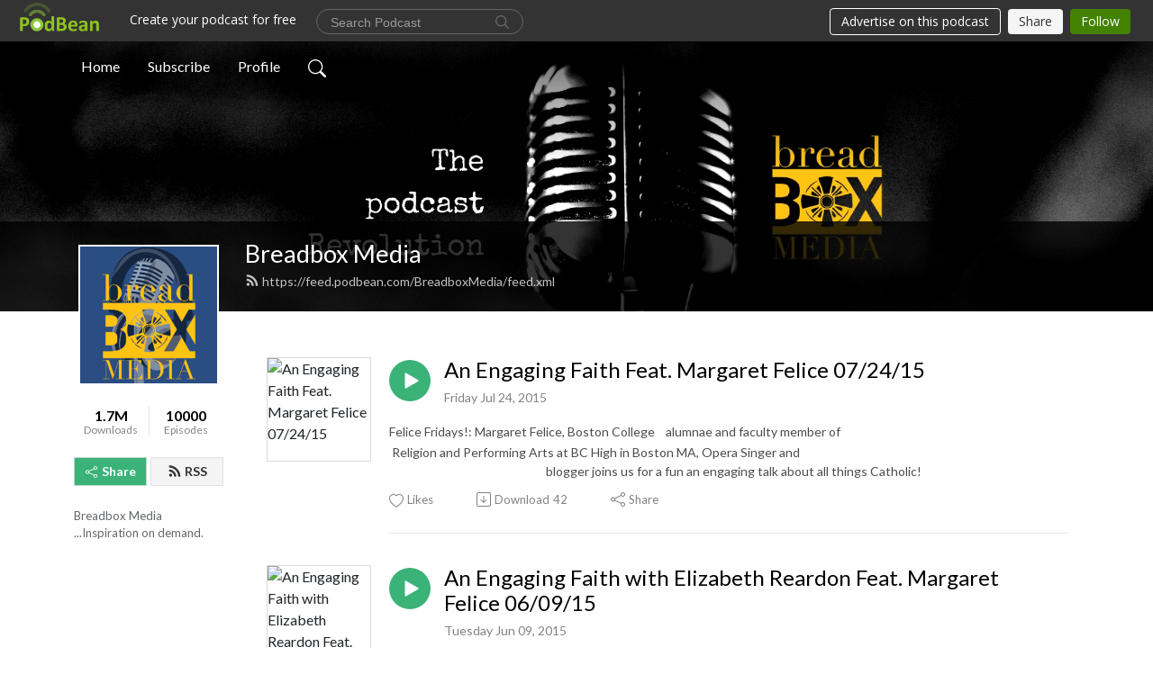

--- FILE ---
content_type: text/html; charset=UTF-8
request_url: https://breadboxmedia.podbean.com/?s=Felice
body_size: 8843
content:
<!DOCTYPE html>
<html  data-head-attrs=""  lang="en">
<head>
  <meta charset="UTF-8">
  <meta name="viewport" content="width=device-width, initial-scale=1.0">
  <meta name="mobile-web-app-capable" content="yes">
  <meta name="apple-mobile-web-app-status-bar-style" content="black">
  <meta name="theme-color" content="#ffffff">
  <link rel="stylesheet" href="https://cdnjs.cloudflare.com/ajax/libs/twitter-bootstrap/5.0.1/css/bootstrap.min.css" integrity="sha512-Ez0cGzNzHR1tYAv56860NLspgUGuQw16GiOOp/I2LuTmpSK9xDXlgJz3XN4cnpXWDmkNBKXR/VDMTCnAaEooxA==" crossorigin="anonymous" referrerpolicy="no-referrer" />
  <link rel="preconnect" href="https://fonts.googleapis.com">
  <link rel="preconnect" href="https://fonts.gstatic.com" crossorigin>
  <script type="module" crossorigin src="https://pbcdn1.podbean.com/fs1/user-site-dist/assets/index.1ad62341.js"></script>
    <link rel="modulepreload" href="https://pbcdn1.podbean.com/fs1/user-site-dist/assets/vendor.7a484e8a.js">
    <link rel="stylesheet" href="https://pbcdn1.podbean.com/fs1/user-site-dist/assets/index.d710f70e.css">
  <link rel="manifest" href="/user-site/manifest.webmanifest" crossorigin="use-credentials"><title>Search : Felice | Breadbox Media</title><link rel="icon" href="https://www.podbean.com/favicon.ico"><link rel="apple-touch-icon" href="https://www.podbean.com/favicon.ico"><meta name="description" content="Breadbox Media ...Inspiration on demand."><meta property="og:title" content="Search : Felice | Breadbox Media"><meta property="og:url" content="https://BreadboxMedia.podbean.com/?s=Felice"><meta property="og:image" content="https://d2bwo9zemjwxh5.cloudfront.net/image-logo/734420/bbm-facebook_1200x628.jpg?s=d699721048e819c76f37010fbe0e573e&amp;e=png"><meta property="og:description" content="Breadbox Media ...Inspiration on demand."><meta property="og:type" content="article"><meta name="twitter:card" content="summary"><meta name="twitter:site" content="@podbeancom"><meta name="twitter:url" content="https://BreadboxMedia.podbean.com/?s=Felice"><meta name="twitter:title" content="Search : Felice | Breadbox Media"><meta name="twitter:description" content="Breadbox Media ...Inspiration on demand."><meta name="twitter:image" content="https://d2bwo9zemjwxh5.cloudfront.net/image-logo/734420/bbm-facebook_1200x628.jpg?s=d699721048e819c76f37010fbe0e573e&amp;e=png"><meta http-equiv="Content-Type" content="text/html; charset=UTF-8"><meta http-equiv="Content-Language" content="en-us"><meta name="generator" content="Podbean 3.2"><meta name="viewport" content="width=device-width, user-scalable=no, initial-scale=1.0, minimum-scale=1.0, maximum-scale=1.0"><meta name="author" content="PodBean Development"><meta name="Copyright" content="PodBean"><meta name="HandheldFriendly" content="True"><meta name="MobileOptimized" content="MobileOptimized"><meta name="robots" content="all"><meta name="twitter:app:id:googleplay" content="com.podbean.app.podcast"><meta name="twitter:app:id:ipad" content="973361050"><meta name="twitter:app:id:iphone" content="973361050"><meta name="twitter:app:name:googleplay" content="Podbean"><meta name="twitter:app:name:ipad" content="Podbean"><meta name="twitter:app:name:iphone" content="Podbean"><meta property="" acirc;og:type="" acirc;_content="" acirc;podcast="" acirc;=""><script type="text/javascript" src="https://www.googletagmanager.com/gtag/js?id=UA-46022768-11" async></script><script type="text/javascript">
  window.dataLayer = window.dataLayer || [];
  function gtag(){dataLayer.push(arguments);}
  gtag('js', new Date());

  gtag('config', 'UA-46022768-11');
</script><script type="application/ld+json">[{"@context":"https://schema.org/","@type":"PodcastSeries","image":"https://pbcdn1.podbean.com/imglogo/image-logo/734420/bbm-facebook.png","url":"https://BreadboxMedia.podbean.com","name":"Breadbox Media","description":"Breadbox Media ...Inspiration on demand.","webFeed":"https://feed.podbean.com/BreadboxMedia/feed.xml"},{"@context":"https://schema.org/","@type":"PodcastEpisode","url":"/e/an-engaging-faith-feat-margaret-felice-072415/","name":"An Engaging Faith Feat. Margaret Felice 07/24/15","datePublished":"2015-07-24","description":"Felice Fridays!: Margaret Felice, Boston College    alumnae and faculty member of Religion and Performing Arts at BC High in Boston MA, Opera Singer and blogger joins us for a fun an engaging talk about all things Catholic!","associatedMedia":{"@type":"MediaObject","contentUrl":"https://mcdn.podbean.com/mf/web/9aiub7/ElizabethReardon072415.mp3"},"partOfSeries":{"@type":"PodcastSeries","name":"Breadbox Media","url":"https://BreadboxMedia.podbean.com"}},{"@context":"https://schema.org/","@type":"PodcastEpisode","url":"/e/an-engaging-faith-with-elizabeth-reardon-feat-margaret-felice-060915/","name":"An Engaging Faith with Elizabeth Reardon Feat. Margaret Felice 06/09/15","datePublished":"2015-06-09","description":"Tuesday: Margaret Felice, Boston College alumnae and faculty member of Religion and Performing Arts at BC High in Boston MA, Opera Singer and blogger.  ","associatedMedia":{"@type":"MediaObject","contentUrl":"https://mcdn.podbean.com/mf/web/aykwtb/ElizabethReardon060915.mp3"},"partOfSeries":{"@type":"PodcastSeries","name":"Breadbox Media","url":"https://BreadboxMedia.podbean.com"}}]</script><link type="application/rss+xml" rel="alternate" href="https://feed.podbean.com/BreadboxMedia/feed.xml" title="Breadbox Media"><link rel="canonical" href="https://BreadboxMedia.podbean.com/?s=Felice"><meta name="head:count" content="35"><link rel="modulepreload" crossorigin href="https://pbcdn1.podbean.com/fs1/user-site-dist/assets/list.610b6531.js"><link rel="stylesheet" href="https://pbcdn1.podbean.com/fs1/user-site-dist/assets/list.8ea2873e.css"><link rel="modulepreload" crossorigin href="https://pbcdn1.podbean.com/fs1/user-site-dist/assets/HomeHeader.500f78d5.js"><link rel="stylesheet" href="https://pbcdn1.podbean.com/fs1/user-site-dist/assets/HomeHeader.f51f4f51.css"><link rel="modulepreload" crossorigin href="https://pbcdn1.podbean.com/fs1/user-site-dist/assets/HeadEpisode.60975439.js"><link rel="stylesheet" href="https://pbcdn1.podbean.com/fs1/user-site-dist/assets/HeadEpisode.72529506.css">
</head>
<body  data-head-attrs="" >
  <div id="app" data-server-rendered="true"><div class="main-page main-style-light" style="--font:Lato,Helvetica,Arial,Verdana,sans-serif;--secondaryFont:Lato,Helvetica,Arial,Verdana,sans-serif;--playerColor:#3ab278;--playerColorRGB:58,178,120;--homeHeaderTextColor:#ffffff;"><!----><div class="cc-theme  theme-frontrow3 d-flex flex-column h-100 navigation-transparent list-page list-page-search"><!--[--><div class="cc-navigation1 navigation" style="--navigationFontColor:#FFFFFF;--navigationBackgroundColor:#000000;"><nav class="navbar navbar-expand-lg"><div class="container justify-content-center"><div style="" class="nav-item search-icon list-unstyled"><button class="btn bg-transparent d-black d-lg-none border-0 nav-link text-dark px-2" type="button" title="Search"><svg xmlns="http://www.w3.org/2000/svg" width="20" height="20" fill="currentColor" class="bi bi-search" viewbox="0 0 16 16"><path d="M11.742 10.344a6.5 6.5 0 1 0-1.397 1.398h-.001c.03.04.062.078.098.115l3.85 3.85a1 1 0 0 0 1.415-1.414l-3.85-3.85a1.007 1.007 0 0 0-.115-.1zM12 6.5a5.5 5.5 0 1 1-11 0 5.5 5.5 0 0 1 11 0z"></path></svg></button></div><div class="h-search" style="display:none;"><input class="form-control shadow-sm rounded-pill border-0" title="Search" value="" type="text" placeholder="Search"><button type="button" class="btn bg-transparent border-0">Cancel</button></div><button class="navbar-toggler px-2" type="button" title="Navbar toggle" data-bs-toggle="collapse" data-bs-target="#navbarNav" aria-controls="navbarNav" aria-expanded="false" aria-label="Toggle navigation"><svg xmlns="http://www.w3.org/2000/svg" width="28" height="28" fill="currentColor" class="bi bi-list" viewbox="0 0 16 16"><path fill-rule="evenodd" d="M2.5 12a.5.5 0 0 1 .5-.5h10a.5.5 0 0 1 0 1H3a.5.5 0 0 1-.5-.5zm0-4a.5.5 0 0 1 .5-.5h10a.5.5 0 0 1 0 1H3a.5.5 0 0 1-.5-.5zm0-4a.5.5 0 0 1 .5-.5h10a.5.5 0 0 1 0 1H3a.5.5 0 0 1-.5-.5z"></path></svg></button><div class="collapse navbar-collapse" id="navbarNav"><ul class="navbar-nav" style=""><!--[--><li class="nav-item"><!--[--><a aria-current="page" href="/" class="active router-link-exact-active nav-link"><!--[-->Home<!--]--></a><!--]--></li><li class="nav-item"><!--[--><a target="_blank" rel="noopener noreferrer" class="nav-link" active-class="active" href="https://www.podbean.com/site/podcatcher/index/blog/Dgn5RtlOukR"><!--[-->Subscribe<!--]--></a><!--]--></li><li class="nav-item"><!--[--><a target="_blank" rel="noopener noreferrer" class="nav-link" active-class="active" href="https://www.podbean.com/user-DgARWUlOukR"><!--[-->Profile<!--]--></a><!--]--></li><!--]--><!--[--><li style="" class="nav-item search-icon"><button class="btn bg-transparent border-0 nav-link" type="button" title="Search"><svg xmlns="http://www.w3.org/2000/svg" width="20" height="20" fill="currentColor" class="bi bi-search" viewbox="0 0 16 16"><path d="M11.742 10.344a6.5 6.5 0 1 0-1.397 1.398h-.001c.03.04.062.078.098.115l3.85 3.85a1 1 0 0 0 1.415-1.414l-3.85-3.85a1.007 1.007 0 0 0-.115-.1zM12 6.5a5.5 5.5 0 1 1-11 0 5.5 5.5 0 0 1 11 0z"></path></svg></button></li><!--]--></ul></div></div></nav></div><!----><!--]--><div class="common-content flex-shrink-0 home-page"><!--[--><!----><div class="cc-top-content home-header-bg"><div class="cover-panel"><div class="img"><img src="https://BreadboxMedia.podbean.com/mf/web/be7u68/The_Podcast_Revolution_banner.png" alt="Breadbox Media"></div></div><div class="navbar-bg-mask"></div><div class="podcast-title-bg"><div class="container"><div class="row"><div class="col-12 col-lg-3 col-xl-2 d-none d-lg-block"> </div><div class="col-12 col-lg-9 col-xl-10"><div class="podcast-feed"><h1 class="text-break mb-md-1"><a aria-current="page" href="/" class="router-link-active router-link-exact-active"><!--[-->Breadbox Media<!--]--></a></h1><p class="feed-link mb-2"><a class="text-decoration-none" href="https://feed.podbean.com/BreadboxMedia/feed.xml"><svg t="1625731275538" class="icon icon-rss" fill="currentColor" viewbox="0 0 1024 1024" version="1.1" xmlns="http://www.w3.org/2000/svg" p-id="11610" width="16" height="16"><path d="M329.143 768q0 45.714-32 77.714t-77.714 32-77.715-32-32-77.714 32-77.714 77.715-32 77.714 32 32 77.714z m292.571 70.286q1.143 16-9.714 27.428-10.286 12-26.857 12H508q-14.286 0-24.571-9.428T472 844.57q-12.571-130.857-105.429-223.714T142.857 515.43q-14.286-1.143-23.714-11.429t-9.429-24.571v-77.143q0-16.572 12-26.857 9.715-9.715 24.572-9.715h2.857q91.428 7.429 174.857 46T472 515.43q65.143 64.571 103.714 148t46 174.857z m292.572 1.143q1.143 15.428-10.286 26.857-10.286 11.428-26.286 11.428H796q-14.857 0-25.429-10T759.43 843.43Q752.57 720.57 701.714 610T569.43 418t-192-132.286T144 227.43q-14.286-0.572-24.286-11.143t-10-24.857v-81.715q0-16 11.429-26.285 10.286-10.286 25.143-10.286H148q149.714 7.428 286.571 68.571t243.143 168q106.857 106.286 168 243.143t68.572 286.572z" p-id="11611"></path></svg> https://feed.podbean.com/BreadboxMedia/feed.xml</a></p></div></div></div></div></div></div><!--]--><div class="container list-content"><div class="row"><div class="col-12 col-lg-3 col-xl-2"><div class="left-side-panel"><div class="side-panel-content"><div class="text-center"><img class="podcast-logo" src="https://pbcdn1.podbean.com/imglogo/image-logo/734420/bbm-facebook.png" alt="Breadbox Media"></div><div class="download-episodes d-flex justify-content-around pt-4"><div class="download-data text-center"><p title="1711392" class="number fw-bold mb-0">1.7M</p><p class="data-title fs-12 mb-0">Downloads</p></div><div class="line"></div><div class="episode-data text-center"><p title="10000" class="number fw-bold mb-0">10000</p><p class="data-title fs-12 mb-0">Episodes</p></div></div><div class="row gx-1 share-rss justify-content-between pt-4"><div class="col"><a class="btn btn-share fs-14 fw-bolder text-white" href="javascript:void(0);"><svg xmlns="http://www.w3.org/2000/svg" width="16" height="16" fill="currentColor" class="bi bi-share" viewbox="0 0 16 16"><path d="M13.5 1a1.5 1.5 0 1 0 0 3 1.5 1.5 0 0 0 0-3zM11 2.5a2.5 2.5 0 1 1 .603 1.628l-6.718 3.12a2.499 2.499 0 0 1 0 1.504l6.718 3.12a2.5 2.5 0 1 1-.488.876l-6.718-3.12a2.5 2.5 0 1 1 0-3.256l6.718-3.12A2.5 2.5 0 0 1 11 2.5zm-8.5 4a1.5 1.5 0 1 0 0 3 1.5 1.5 0 0 0 0-3zm11 5.5a1.5 1.5 0 1 0 0 3 1.5 1.5 0 0 0 0-3z"></path></svg> Share</a></div><div class="col"><a class="btn btn-rss fs-14 fw-bolder" href="https://www.podbean.com/site/podcatcher/index/blog/Dgn5RtlOukR"><svg t="1625731275538" class="icon icon-rss" fill="currentColor" viewbox="0 0 1024 1024" version="1.1" xmlns="http://www.w3.org/2000/svg" p-id="11610" width="16" height="16"><path d="M329.143 768q0 45.714-32 77.714t-77.714 32-77.715-32-32-77.714 32-77.714 77.715-32 77.714 32 32 77.714z m292.571 70.286q1.143 16-9.714 27.428-10.286 12-26.857 12H508q-14.286 0-24.571-9.428T472 844.57q-12.571-130.857-105.429-223.714T142.857 515.43q-14.286-1.143-23.714-11.429t-9.429-24.571v-77.143q0-16.572 12-26.857 9.715-9.715 24.572-9.715h2.857q91.428 7.429 174.857 46T472 515.43q65.143 64.571 103.714 148t46 174.857z m292.572 1.143q1.143 15.428-10.286 26.857-10.286 11.428-26.286 11.428H796q-14.857 0-25.429-10T759.43 843.43Q752.57 720.57 701.714 610T569.43 418t-192-132.286T144 227.43q-14.286-0.572-24.286-11.143t-10-24.857v-81.715q0-16 11.429-26.285 10.286-10.286 25.143-10.286H148q149.714 7.428 286.571 68.571t243.143 168q106.857 106.286 168 243.143t68.572 286.572z" p-id="11611"></path></svg> RSS</a></div></div><p class="podcast-description fs-13 pt-4 pb-lg-5" style="">Breadbox Media ...Inspiration on demand.</p></div></div></div><div class="col-12 col-lg-9 col-xl-10"><!----><!--[--><!----><div><div class="container list-container"><!--[--><h2 class="text-center cc-episode-title">Episodes</h2><!--]--><div class="episode-list-type-list row row-cols-1 row-cols-md-4 pt-4 g-4 mt-0 episode-content cc-episode-list"><!--[--><div class="col6 mt-0 card bg-transparent border-0 d-md-flex list"><div class="episode-logo position-relative" href="javascript:void(0)"><div class="e-logo"><img class="object-fit-cover" width="300" height="300" alt="An Engaging Faith Feat. Margaret Felice 07/24/15" src="https://RealJoy.podbean.com/mf/web/52q4cr/AnEngagingFaith.png" loading="lazy"></div><p class="e-l-date"><!----><span class="episode-date">Friday Jul 24, 2015</span></p><div class="hover-bg"></div><div class="play-bg position-absolute d-flex align-items-center justify-content-center"><button type="button" class="btn btn-link play-button" title="Play An Engaging Faith Feat. Margaret Felice 07/24/15"><span class="play-button-bg"><svg t="1622017593702" class="icon icon-play" fill="currentColor" viewbox="0 0 1024 1024" version="1.1" xmlns="http://www.w3.org/2000/svg" p-id="12170" width="30" height="30"><path d="M844.704269 475.730473L222.284513 116.380385a43.342807 43.342807 0 0 0-65.025048 37.548353v718.692951a43.335582 43.335582 0 0 0 65.025048 37.541128l622.412531-359.342864a43.357257 43.357257 0 0 0 0.007225-75.08948z" fill="" p-id="12171"></path></svg></span></button></div></div><div class="card-body position-relative"><div class="card-body-button-title"><button type="button" class="btn btn-link play-button e-r-play-button" title="Play An Engaging Faith Feat. Margaret Felice 07/24/15"><span class="play-button-bg"><svg t="1622017593702" class="icon icon-play" fill="currentColor" viewbox="0 0 1024 1024" version="1.1" xmlns="http://www.w3.org/2000/svg" p-id="12170" width="30" height="30"><path d="M844.704269 475.730473L222.284513 116.380385a43.342807 43.342807 0 0 0-65.025048 37.548353v718.692951a43.335582 43.335582 0 0 0 65.025048 37.541128l622.412531-359.342864a43.357257 43.357257 0 0 0 0.007225-75.08948z" fill="" p-id="12171"></path></svg></span></button><div class="right-title-date"><h2 class="card-title e-title text-truncate"><a href="/e/an-engaging-faith-feat-margaret-felice-072415/" class="text-decoration-none text-truncate"><!--[-->An Engaging Faith Feat. Margaret Felice 07/24/15<!--]--></a></h2><p class="r-t-date text-gray"><!----><span class="episode-date">Friday Jul 24, 2015</span></p></div></div><p class="e-date text-gray"><!----><span class="episode-date">Friday Jul 24, 2015</span></p><!--[--><div class="episode-description"><p class="e-description text-two-line card-text"><span style="border:0px;margin:0px;padding:0px;vertical-align:baseline;">Felice Fridays!: <span style="border:0px;margin:0px;padding:0px;vertical-align:baseline;">Margaret Felice</span>,</span> Boston College<font color="#2b2b2b" face="Lato, sans-serif"><span style="line-height:24px;background-color:rgb(255,255,255);">    </span></font><span>alumnae and faculty member of</span><div><span> Religion and Performing Arts at BC High in Boston MA, Opera Singer and </span></div><div><span>blogger</span> joins us for a fun an engaging talk about all things Catholic!<span style="height:auto;"><img class="alignleft" src="https://pbs.twimg.com/profile_images/2797915904/0d727e34134229dcfee0fa5a89ca37d5_400x400.jpeg" alt="" width="150" height="150" style="border:0px;vertical-align:middle;float:left;height:auto;margin:7px 24px 7px 0px;color:rgb(43,43,43);font-family:Lato, sans-serif;font-size:16px;line-height:24px;background-color:rgb(255,255,255);" /></span></div></p><!----></div><div class="read-more"><a href="/e/an-engaging-faith-feat-margaret-felice-072415/" class="text-decoration-none text-truncate"><!--[--> Read more <svg xmlns="http://www.w3.org/2000/svg" width="16" height="16" fill="currentColor" class="bi bi-arrow-right" viewbox="0 0 16 16"><path fill-rule="evenodd" d="M1 8a.5.5 0 0 1 .5-.5h11.793l-3.147-3.146a.5.5 0 0 1 .708-.708l4 4a.5.5 0 0 1 0 .708l-4 4a.5.5 0 0 1-.708-.708L13.293 8.5H1.5A.5.5 0 0 1 1 8z"></path></svg><!--]--></a></div><!--]--><div class="cc-post-toolbar"><ul class="list-unstyled d-flex mb-0 row gx-5 p-0"><li class="col-auto"><button class="border-0 p-0 bg-transparent row gx-1 align-items-center" title="Likes"><svg xmlns="http://www.w3.org/2000/svg" width="16" height="16" fill="currentColor" class="bi bi-heart col-auto icon-like" viewbox="0 0 16 16"><path d="m8 2.748-.717-.737C5.6.281 2.514.878 1.4 3.053c-.523 1.023-.641 2.5.314 4.385.92 1.815 2.834 3.989 6.286 6.357 3.452-2.368 5.365-4.542 6.286-6.357.955-1.886.838-3.362.314-4.385C13.486.878 10.4.28 8.717 2.01L8 2.748zM8 15C-7.333 4.868 3.279-3.04 7.824 1.143c.06.055.119.112.176.171a3.12 3.12 0 0 1 .176-.17C12.72-3.042 23.333 4.867 8 15z"></path></svg><span class="text-gray col-auto item-name">Likes</span><!----></button></li><li class="col-auto"><a class="border-0 p-0 bg-transparent row gx-1 align-items-center" href="https://www.podbean.com/media/share/pb-wxizs-57a245?download=1" target="_blank" title="Download"><svg xmlns="http://www.w3.org/2000/svg" width="16" height="16" fill="currentColor" class="bi bi-arrow-down-square col-auto" viewbox="0 0 16 16"><path fill-rule="evenodd" d="M15 2a1 1 0 0 0-1-1H2a1 1 0 0 0-1 1v12a1 1 0 0 0 1 1h12a1 1 0 0 0 1-1V2zM0 2a2 2 0 0 1 2-2h12a2 2 0 0 1 2 2v12a2 2 0 0 1-2 2H2a2 2 0 0 1-2-2V2zm8.5 2.5a.5.5 0 0 0-1 0v5.793L5.354 8.146a.5.5 0 1 0-.708.708l3 3a.5.5 0 0 0 .708 0l3-3a.5.5 0 0 0-.708-.708L8.5 10.293V4.5z"></path></svg><span class="text-gray col-auto item-name">Download</span><span class="text-gray col-auto">42</span></a></li><li class="col-auto"><button class="border-0 p-0 bg-transparent row gx-1 align-items-center" title="Share" data-bs-toggle="modal" data-bs-target="#shareModal"><svg xmlns="http://www.w3.org/2000/svg" width="16" height="16" fill="currentColor" class="bi bi-share col-auto" viewbox="0 0 16 16"><path d="M13.5 1a1.5 1.5 0 1 0 0 3 1.5 1.5 0 0 0 0-3zM11 2.5a2.5 2.5 0 1 1 .603 1.628l-6.718 3.12a2.499 2.499 0 0 1 0 1.504l6.718 3.12a2.5 2.5 0 1 1-.488.876l-6.718-3.12a2.5 2.5 0 1 1 0-3.256l6.718-3.12A2.5 2.5 0 0 1 11 2.5zm-8.5 4a1.5 1.5 0 1 0 0 3 1.5 1.5 0 0 0 0-3zm11 5.5a1.5 1.5 0 1 0 0 3 1.5 1.5 0 0 0 0-3z"></path></svg><span class="text-gray item-name col-auto">Share</span></button></li></ul></div></div></div><div class="col6 mt-0 card bg-transparent border-0 d-md-flex list"><div class="episode-logo position-relative" href="javascript:void(0)"><div class="e-logo"><img class="object-fit-cover" width="300" height="300" alt="An Engaging Faith with Elizabeth Reardon Feat. Margaret Felice 06/09/15" src="https://RealJoy.podbean.com/mf/web/52q4cr/AnEngagingFaith.png" loading="lazy"></div><p class="e-l-date"><!----><span class="episode-date">Tuesday Jun 09, 2015</span></p><div class="hover-bg"></div><div class="play-bg position-absolute d-flex align-items-center justify-content-center"><button type="button" class="btn btn-link play-button" title="Play An Engaging Faith with Elizabeth Reardon Feat. Margaret Felice 06/09/15"><span class="play-button-bg"><svg t="1622017593702" class="icon icon-play" fill="currentColor" viewbox="0 0 1024 1024" version="1.1" xmlns="http://www.w3.org/2000/svg" p-id="12170" width="30" height="30"><path d="M844.704269 475.730473L222.284513 116.380385a43.342807 43.342807 0 0 0-65.025048 37.548353v718.692951a43.335582 43.335582 0 0 0 65.025048 37.541128l622.412531-359.342864a43.357257 43.357257 0 0 0 0.007225-75.08948z" fill="" p-id="12171"></path></svg></span></button></div></div><div class="card-body position-relative"><div class="card-body-button-title"><button type="button" class="btn btn-link play-button e-r-play-button" title="Play An Engaging Faith with Elizabeth Reardon Feat. Margaret Felice 06/09/15"><span class="play-button-bg"><svg t="1622017593702" class="icon icon-play" fill="currentColor" viewbox="0 0 1024 1024" version="1.1" xmlns="http://www.w3.org/2000/svg" p-id="12170" width="30" height="30"><path d="M844.704269 475.730473L222.284513 116.380385a43.342807 43.342807 0 0 0-65.025048 37.548353v718.692951a43.335582 43.335582 0 0 0 65.025048 37.541128l622.412531-359.342864a43.357257 43.357257 0 0 0 0.007225-75.08948z" fill="" p-id="12171"></path></svg></span></button><div class="right-title-date"><h2 class="card-title e-title text-truncate"><a href="/e/an-engaging-faith-with-elizabeth-reardon-feat-margaret-felice-060915/" class="text-decoration-none text-truncate"><!--[-->An Engaging Faith with Elizabeth Reardon Feat. Margaret Felice 06/09/15<!--]--></a></h2><p class="r-t-date text-gray"><!----><span class="episode-date">Tuesday Jun 09, 2015</span></p></div></div><p class="e-date text-gray"><!----><span class="episode-date">Tuesday Jun 09, 2015</span></p><!--[--><div class="episode-description"><p class="e-description text-two-line card-text"><p style="border:0px;font-family:Lato, sans-serif;font-size:16px;margin:0px 0px 24px;padding:0px;vertical-align:baseline;color:rgb(43,43,43);line-height:24px;"><img class="alignleft" src="http://mudroomblog.com/wp-content/uploads/2015/04/Margaret-Felice-headshot-square.png" alt="" width="150" height="145" style="border:0px;vertical-align:middle;float:left;height:auto;margin:7px 24px 7px 0px;" /></p><p style="border:0px;font-family:Lato, sans-serif;font-size:16px;margin:0px 0px 24px;padding:0px;vertical-align:baseline;color:rgb(43,43,43);line-height:24px;"><span style="border:0px;margin:0px;padding:0px;vertical-align:baseline;font-weight:700;font-style:inherit;font-family:inherit;">Tuesday: Margaret Felice</span>, Boston College<em style="border:0px;font-family:inherit;font-weight:inherit;margin:0px;padding:0px;vertical-align:baseline;"> alumnae and faculty member of Religion and Performing Arts at BC High in Boston MA, Opera Singer and blogger</em>.</p><p style="border:0px;font-family:Lato, sans-serif;font-size:16px;margin:0px 0px 24px;padding:0px;vertical-align:baseline;color:rgb(43,43,43);line-height:24px;"> </p><p style="border:0px;font-family:Lato, sans-serif;font-size:16px;margin:0px 0px 24px;padding:0px;vertical-align:baseline;color:rgb(43,43,43);line-height:24px;"> </p></p><!----></div><div class="read-more"><a href="/e/an-engaging-faith-with-elizabeth-reardon-feat-margaret-felice-060915/" class="text-decoration-none text-truncate"><!--[--> Read more <svg xmlns="http://www.w3.org/2000/svg" width="16" height="16" fill="currentColor" class="bi bi-arrow-right" viewbox="0 0 16 16"><path fill-rule="evenodd" d="M1 8a.5.5 0 0 1 .5-.5h11.793l-3.147-3.146a.5.5 0 0 1 .708-.708l4 4a.5.5 0 0 1 0 .708l-4 4a.5.5 0 0 1-.708-.708L13.293 8.5H1.5A.5.5 0 0 1 1 8z"></path></svg><!--]--></a></div><!--]--><div class="cc-post-toolbar"><ul class="list-unstyled d-flex mb-0 row gx-5 p-0"><li class="col-auto"><button class="border-0 p-0 bg-transparent row gx-1 align-items-center" title="Likes"><svg xmlns="http://www.w3.org/2000/svg" width="16" height="16" fill="currentColor" class="bi bi-heart col-auto icon-like" viewbox="0 0 16 16"><path d="m8 2.748-.717-.737C5.6.281 2.514.878 1.4 3.053c-.523 1.023-.641 2.5.314 4.385.92 1.815 2.834 3.989 6.286 6.357 3.452-2.368 5.365-4.542 6.286-6.357.955-1.886.838-3.362.314-4.385C13.486.878 10.4.28 8.717 2.01L8 2.748zM8 15C-7.333 4.868 3.279-3.04 7.824 1.143c.06.055.119.112.176.171a3.12 3.12 0 0 1 .176-.17C12.72-3.042 23.333 4.867 8 15z"></path></svg><span class="text-gray col-auto item-name">Likes</span><!----></button></li><li class="col-auto"><a class="border-0 p-0 bg-transparent row gx-1 align-items-center" href="https://www.podbean.com/media/share/pb-xkc8s-5693cf?download=1" target="_blank" title="Download"><svg xmlns="http://www.w3.org/2000/svg" width="16" height="16" fill="currentColor" class="bi bi-arrow-down-square col-auto" viewbox="0 0 16 16"><path fill-rule="evenodd" d="M15 2a1 1 0 0 0-1-1H2a1 1 0 0 0-1 1v12a1 1 0 0 0 1 1h12a1 1 0 0 0 1-1V2zM0 2a2 2 0 0 1 2-2h12a2 2 0 0 1 2 2v12a2 2 0 0 1-2 2H2a2 2 0 0 1-2-2V2zm8.5 2.5a.5.5 0 0 0-1 0v5.793L5.354 8.146a.5.5 0 1 0-.708.708l3 3a.5.5 0 0 0 .708 0l3-3a.5.5 0 0 0-.708-.708L8.5 10.293V4.5z"></path></svg><span class="text-gray col-auto item-name">Download</span><span class="text-gray col-auto">83</span></a></li><li class="col-auto"><button class="border-0 p-0 bg-transparent row gx-1 align-items-center" title="Share" data-bs-toggle="modal" data-bs-target="#shareModal"><svg xmlns="http://www.w3.org/2000/svg" width="16" height="16" fill="currentColor" class="bi bi-share col-auto" viewbox="0 0 16 16"><path d="M13.5 1a1.5 1.5 0 1 0 0 3 1.5 1.5 0 0 0 0-3zM11 2.5a2.5 2.5 0 1 1 .603 1.628l-6.718 3.12a2.499 2.499 0 0 1 0 1.504l6.718 3.12a2.5 2.5 0 1 1-.488.876l-6.718-3.12a2.5 2.5 0 1 1 0-3.256l6.718-3.12A2.5 2.5 0 0 1 11 2.5zm-8.5 4a1.5 1.5 0 1 0 0 3 1.5 1.5 0 0 0 0-3zm11 5.5a1.5 1.5 0 1 0 0 3 1.5 1.5 0 0 0 0-3z"></path></svg><span class="text-gray item-name col-auto">Share</span></button></li></ul></div></div></div><!--]--></div><!----></div></div><!--]--><!----></div></div></div></div><!--[--><footer class="cc-footer1 footer mt-auto" style="--footerFontColor:#ffffff;--footerBackgroundColor:#000000;"><div class="container p-0 d-sm-flex justify-content-sm-between align-items-center flex-row-reverse"><ul class="row gx-4 social-icon-content list-unstyled d-flex justify-content-md-start justify-content-center mb-0"><!----><!----><!----><!----><!----></ul><div class="right-content"><p class="mb-0 pt-2">Copyright 2017 Breadbox Media</p><p class="by">Podcast Powered By <a href="https://www.podbean.com" target="_blank" rel="noopener noreferrer">Podbean</a></p></div></div></footer><div class="after-footer"></div><!----><!--]--></div><!----><!----><!----><div style="display:none;">Version: 20241125</div></div></div>

<script>window.__INITIAL_STATE__="{\"store\":{\"baseInfo\":{\"podcastTitle\":\"Breadbox Media\",\"slug\":\"BreadboxMedia\",\"podcastDescription\":\"Breadbox Media ...Inspiration on demand.\",\"podcastLogo\":\"https:\u002F\u002Fpbcdn1.podbean.com\u002Fimglogo\u002Fimage-logo\u002F734420\u002Fbbm-facebook.png\",\"podcastShareLogo\":\"https:\u002F\u002Fd2bwo9zemjwxh5.cloudfront.net\u002Fimage-logo\u002F734420\u002Fbbm-facebook_1200x628.jpg?s=d699721048e819c76f37010fbe0e573e&e=png\",\"podcastUrl\":\"https:\u002F\u002FBreadboxMedia.podbean.com\",\"podcastCanSearched\":true,\"feedUrl\":\"https:\u002F\u002Ffeed.podbean.com\u002FBreadboxMedia\u002Ffeed.xml\",\"theme\":\"frontrow3\",\"podcastDeepLink\":\"https:\u002F\u002Fwww.podbean.com\u002Fpw\u002Fpbblog-t3yfw-b34d4?from=usersite\",\"removePodbeanBranding\":\"no\",\"brandingLogo\":null,\"timeZone\":{\"timeZoneId\":15,\"gmtAdjustment\":\"GMT-05:00\",\"useDaylightTime\":1,\"value\":-5,\"text\":\"(GMT-05:00) Eastern Time (US & Canada)\",\"daylightStartTime\":\"Second Sunday Of March +2 Hours\",\"daylightEndTime\":\"First Sunday Of November +2 Hours\",\"timezone\":\"America\u002FNew_York\"},\"podcastDownloads\":1711392,\"totalEpisodes\":10000,\"showComments\":true,\"iOSAppDownloadLink\":null,\"customizeCssUrl\":null,\"androidAppDownloadLink\":null,\"showPostShare\":true,\"showLike\":true,\"author\":\"Breadbox Media\",\"enableEngagementStats\":true,\"shareEmbedLink\":\"https:\u002F\u002Fadmin5.podbean.com\u002Fembed.html?id=pbblog-t3yfw-b34d4-playlist\",\"language\":\"en\",\"sensitivitySessionExpireTime\":3600,\"podcastApps\":[{\"name\":\"Podbean App\",\"link\":\"https:\u002F\u002Fwww.podbean.com\u002Fpw\u002Fpbblog-t3yfw-b34d4?from=usersite\",\"image\":\"https:\u002F\u002Fpbcdn1.podbean.com\u002Ffs1\u002Fsite\u002Fimages\u002Fadmin5\u002Fpodbean-app.png\",\"title\":null}],\"components\":{\"base\":[{\"id\":\"MainStyle\",\"val\":\"light\"},{\"id\":\"Font\",\"val\":\"Lato\"},{\"id\":\"SecondaryFont\",\"val\":\"Lato\"},{\"id\":\"PlayerColor\",\"val\":\"#3ab278\"},{\"id\":\"PlayerStyle\",\"val\":\"player1\"},{\"id\":\"PlayerWave\",\"val\":\"show\"},{\"id\":\"Favicon\",\"val\":null},{\"id\":\"CookiesNotice\",\"val\":\"hide\"},{\"id\":\"CookiesNoticeContent\",\"val\":\"\u003Ch4\u003ECookies Notice\u003C\u002Fh4\u003E\u003Cp\u003EThis website uses cookies to improve your experience while you navigate through the website. By using our website you agree to our use of cookies.\u003C\u002Fp\u003E\"},{\"id\":\"EpisodePageCustomizeComponent\",\"val\":\"hide\"}],\"home-header\":[{\"id\":\"HomeHeaderTextColor\",\"val\":\"#ffffff\"},{\"id\":\"BackgroundImage\",\"val\":\"https:\u002F\u002FBreadboxMedia.podbean.com\u002Fmf\u002Fweb\u002Fbe7u68\u002FThe_Podcast_Revolution_banner.png\"},{\"id\":\"BackgroundImageForMobile\",\"val\":null}],\"episode-list\":[{\"id\":\"EpisodeListType\",\"val\":\"list\"},{\"id\":\"EpisodesPerPage\",\"val\":\"20\"},{\"id\":\"EpisodeStats\",\"val\":\"show\"}],\"navigation\":[{\"id\":\"NavigationFontColor\",\"val\":\"#FFFFFF\"},{\"id\":\"NavigationBackgroundColor\",\"val\":\"#000000\"},{\"id\":\"NavigationSearch\",\"val\":\"show\"},{\"id\":\"NavigationLinks\",\"val\":[{\"id\":\"Home\",\"type\":\"Link\",\"value\":\"\u002F\",\"text\":\"Home\",\"subitems\":[]},{\"id\":\"Subscribe\",\"type\":\"Link\",\"value\":\"https:\u002F\u002Fwww.podbean.com\u002Fsite\u002Fpodcatcher\u002Findex\u002Fblog\u002FDgn5RtlOukR\",\"text\":\"Subscribe\",\"subitems\":[]},{\"id\":\"Profile\",\"type\":\"Link\",\"value\":\"https:\u002F\u002Fwww.podbean.com\u002Fuser-DgARWUlOukR\",\"text\":\"Profile\",\"subitems\":[]}]}],\"footer\":[{\"id\":\"FooterType\",\"val\":\"Footer1\"},{\"id\":\"FooterFontColor\",\"val\":\"#ffffff\"},{\"id\":\"FooterBackgroundColor\",\"val\":\"#000000\"},{\"id\":\"FooterCopyright\",\"val\":\"Copyright 2017 Breadbox Media\"},{\"id\":\"SocialMediaLinks\",\"val\":{\"facebook_username\":\"\",\"twitter_username\":\"\",\"instagram_username\":\"\",\"youtube_username\":\"\",\"linkedin_username\":\"\"}}],\"customize-container1\":[],\"customize-container2\":[]},\"allLinks\":[],\"mainStylesDefaultSettings\":null,\"defaultCustomizeComponents\":null,\"scripts\":[\"https:\u002F\u002Fwww.googletagmanager.com\u002Fgtag\u002Fjs?id=UA-46022768-11\",\"\\r\\n  window.dataLayer = window.dataLayer || [];\\r\\n  function gtag(){dataLayer.push(arguments);}\\r\\n  gtag('js', new Date());\\r\\n\\r\\n  gtag('config', 'UA-46022768-11');\\r\\n\"],\"metas\":[{\"property\":\"\",\"acirc;og:type\":\"\",\"acirc;_content\":\"\",\"acirc;podcast\":\"\",\"acirc;\":\"\"}],\"appConfig\":{\"package\":\"com.podbean.app.podcast\",\"app_store_id\":973361050,\"app_name\":\"Podbean\",\"scheme\":\"podbean\"},\"customizeCss\":null,\"canEditCss\":null,\"enableJsCodeInCustomizeContent\":false,\"enabledIframeCodeInCustomizeContent\":true,\"sectionMaxCount\":10,\"enableEditorLink\":true,\"enableEditCookiesNotice\":true,\"siteRedirectToFeed\":false,\"podcatcherRssUrl\":\"https:\u002F\u002Fwww.podbean.com\u002Fsite\u002Fpodcatcher\u002Findex\u002Fblog\u002FDgn5RtlOukR\",\"showFeed\":true,\"showTopBar\":true,\"enableWebSiteLike\":true,\"organizationName\":null,\"organizationPageLink\":null},\"backToListUrl\":\"\u002F?s=Felice\",\"tinymceLoaded\":false,\"listEpisodes\":[{\"id\":\"pb5743173\",\"idTag\":\"wxizs\",\"title\":\"An Engaging Faith Feat. Margaret Felice 07\u002F24\u002F15\",\"logo\":\"https:\u002F\u002FRealJoy.podbean.com\u002Fmf\u002Fweb\u002F52q4cr\u002FAnEngagingFaith.png\",\"shareLogo\":\"https:\u002F\u002FRealJoy.podbean.com\u002Fmf\u002Fweb\u002F52q4cr\u002FAnEngagingFaith.png\",\"largeLogo\":\"https:\u002F\u002FRealJoy.podbean.com\u002Fmf\u002Fweb\u002F52q4cr\u002FAnEngagingFaith.png\",\"previewContent\":\"\u003Cspan style=\\\"border:0px;margin:0px;padding:0px;vertical-align:baseline;\\\"\u003EFelice Fridays!: \u003Cspan style=\\\"border:0px;margin:0px;padding:0px;vertical-align:baseline;\\\"\u003EMargaret Felice\u003C\u002Fspan\u003E,\u003C\u002Fspan\u003E Boston College\u003Cfont color=\\\"#2b2b2b\\\" face=\\\"Lato, sans-serif\\\"\u003E\u003Cspan style=\\\"line-height:24px;background-color:rgb(255,255,255);\\\"\u003E    \u003C\u002Fspan\u003E\u003C\u002Ffont\u003E\u003Cspan\u003Ealumnae and faculty member of\u003C\u002Fspan\u003E\u003Cdiv\u003E\u003Cspan\u003E Religion and Performing Arts at BC High in Boston MA, Opera Singer and \u003C\u002Fspan\u003E\u003C\u002Fdiv\u003E\u003Cdiv\u003E\u003Cspan\u003Eblogger\u003C\u002Fspan\u003E joins us for a fun an engaging talk about all things Catholic!\u003Cspan style=\\\"height:auto;\\\"\u003E\u003Cimg class=\\\"alignleft\\\" src=\\\"https:\u002F\u002Fpbs.twimg.com\u002Fprofile_images\u002F2797915904\u002F0d727e34134229dcfee0fa5a89ca37d5_400x400.jpeg\\\" alt=\\\"\\\" width=\\\"150\\\" height=\\\"150\\\" style=\\\"border:0px;vertical-align:middle;float:left;height:auto;margin:7px 24px 7px 0px;color:rgb(43,43,43);font-family:Lato, sans-serif;font-size:16px;line-height:24px;background-color:rgb(255,255,255);\\\" \u002F\u003E\u003C\u002Fspan\u003E\u003C\u002Fdiv\u003E\",\"content\":null,\"publishTimestamp\":1437768000,\"duration\":2869,\"mediaUrl\":\"https:\u002F\u002Fmcdn.podbean.com\u002Fmf\u002Fweb\u002F9aiub7\u002FElizabethReardon072415.mp3\",\"mediaType\":\"audio\u002Fmpeg\",\"shareLink\":\"https:\u002F\u002Fadmin5.podbean.com\u002Fembed.html?id=pb-wxizs-57a245\",\"likedCount\":0,\"deepLink\":\"https:\u002F\u002Fwww.podbean.com\u002Few\u002Fpb-wxizs-57a245\",\"transcriptUrl\":null,\"permalink\":\"\u002Fe\u002Fan-engaging-faith-feat-margaret-felice-072415\u002F\",\"downloadLink\":\"https:\u002F\u002Fwww.podbean.com\u002Fmedia\u002Fshare\u002Fpb-wxizs-57a245?download=1\",\"fallbackResource\":null,\"fallbackResourceMimetype\":null,\"downloadCount\":42,\"status\":\"publish\",\"hasMoreContent\":false,\"chaptersUrl\":null,\"explicit\":false},{\"id\":\"pb5673935\",\"idTag\":\"xkc8s\",\"title\":\"An Engaging Faith with Elizabeth Reardon Feat. Margaret Felice 06\u002F09\u002F15\",\"logo\":\"https:\u002F\u002FRealJoy.podbean.com\u002Fmf\u002Fweb\u002F52q4cr\u002FAnEngagingFaith.png\",\"shareLogo\":\"https:\u002F\u002FRealJoy.podbean.com\u002Fmf\u002Fweb\u002F52q4cr\u002FAnEngagingFaith.png\",\"largeLogo\":\"https:\u002F\u002FRealJoy.podbean.com\u002Fmf\u002Fweb\u002F52q4cr\u002FAnEngagingFaith.png\",\"previewContent\":\"\u003Cp style=\\\"border:0px;font-family:Lato, sans-serif;font-size:16px;margin:0px 0px 24px;padding:0px;vertical-align:baseline;color:rgb(43,43,43);line-height:24px;\\\"\u003E\u003Cimg class=\\\"alignleft\\\" src=\\\"http:\u002F\u002Fmudroomblog.com\u002Fwp-content\u002Fuploads\u002F2015\u002F04\u002FMargaret-Felice-headshot-square.png\\\" alt=\\\"\\\" width=\\\"150\\\" height=\\\"145\\\" style=\\\"border:0px;vertical-align:middle;float:left;height:auto;margin:7px 24px 7px 0px;\\\" \u002F\u003E\u003C\u002Fp\u003E\u003Cp style=\\\"border:0px;font-family:Lato, sans-serif;font-size:16px;margin:0px 0px 24px;padding:0px;vertical-align:baseline;color:rgb(43,43,43);line-height:24px;\\\"\u003E\u003Cspan style=\\\"border:0px;margin:0px;padding:0px;vertical-align:baseline;font-weight:700;font-style:inherit;font-family:inherit;\\\"\u003ETuesday: Margaret Felice\u003C\u002Fspan\u003E, Boston College\u003Cem style=\\\"border:0px;font-family:inherit;font-weight:inherit;margin:0px;padding:0px;vertical-align:baseline;\\\"\u003E alumnae and faculty member of Religion and Performing Arts at BC High in Boston MA, Opera Singer and blogger\u003C\u002Fem\u003E.\u003C\u002Fp\u003E\u003Cp style=\\\"border:0px;font-family:Lato, sans-serif;font-size:16px;margin:0px 0px 24px;padding:0px;vertical-align:baseline;color:rgb(43,43,43);line-height:24px;\\\"\u003E \u003C\u002Fp\u003E\u003Cp style=\\\"border:0px;font-family:Lato, sans-serif;font-size:16px;margin:0px 0px 24px;padding:0px;vertical-align:baseline;color:rgb(43,43,43);line-height:24px;\\\"\u003E \u003C\u002Fp\u003E\",\"content\":null,\"publishTimestamp\":1433880000,\"duration\":2918,\"mediaUrl\":\"https:\u002F\u002Fmcdn.podbean.com\u002Fmf\u002Fweb\u002Faykwtb\u002FElizabethReardon060915.mp3\",\"mediaType\":\"audio\u002Fmpeg\",\"shareLink\":\"https:\u002F\u002Fadmin5.podbean.com\u002Fembed.html?id=pb-xkc8s-5693cf\",\"likedCount\":0,\"deepLink\":\"https:\u002F\u002Fwww.podbean.com\u002Few\u002Fpb-xkc8s-5693cf\",\"transcriptUrl\":null,\"permalink\":\"\u002Fe\u002Fan-engaging-faith-with-elizabeth-reardon-feat-margaret-felice-060915\u002F\",\"downloadLink\":\"https:\u002F\u002Fwww.podbean.com\u002Fmedia\u002Fshare\u002Fpb-xkc8s-5693cf?download=1\",\"fallbackResource\":null,\"fallbackResourceMimetype\":null,\"downloadCount\":83,\"status\":\"publish\",\"hasMoreContent\":false,\"chaptersUrl\":null,\"explicit\":false}],\"userLikedEpisodes\":[],\"userLikeCheckedEpisodes\":[],\"topBarIframeLoaded\":false,\"listTotalCount\":2,\"listTotalPage\":1,\"listPage\":1,\"listType\":\"search\",\"listValue\":\"Felice\",\"listName\":\"Search : Felice\",\"pageLoading\":false,\"apiBaseUrl\":\"https:\u002F\u002Fbreadboxmedia.podbean.com\",\"apiV2BaseUrl\":\"\",\"apiCommonParams\":{\"t\":\"697046ef\",\"clientSignature\":\"74d265b7c89246f811f39990b5bf632d\",\"u\":null,\"customizing\":null},\"apiCommonHeaders\":{},\"comments\":[],\"commentsTotalCount\":null,\"commentsTotalPage\":null,\"commentsPage\":null,\"commentEpisodeId\":null,\"episode\":null,\"episodeShareLink\":null,\"deepLink\":null,\"playlist\":{\"episodes\":[],\"current\":0,\"start\":0,\"stop\":0,\"playing\":true,\"playerLoading\":true,\"playbackRate\":1,\"playbackRateIndex\":1,\"volume\":1},\"toasts\":[],\"confirm\":null,\"customizeEditorFormZIndex\":999,\"lastRequestTime\":null,\"validateChangesOnBeforeunload\":true,\"windowWidth\":1000,\"VITE_FS1_CDN_URL_PREFIX\":\"https:\u002F\u002Fpbcdn1.podbean.com\u002Ffs1\",\"reloadStats\":false,\"userIdEncrypted\":null,\"userProfilePicture\":null,\"username\":null,\"isVerified\":false,\"loadUserInfo\":false,\"loginUrl\":null,\"recaptchaV3Loaded\":false,\"recaptchaV2Loaded\":false,\"likesLoaded\":false,\"commentLikeMap\":{},\"commentOffset\":0,\"widgetCommentsLoaded\":false}}"</script>
  
  <script src="https://cdnjs.cloudflare.com/ajax/libs/bootstrap/5.0.2/js/bootstrap.bundle.min.js" integrity="sha512-72WD92hLs7T5FAXn3vkNZflWG6pglUDDpm87TeQmfSg8KnrymL2G30R7as4FmTwhgu9H7eSzDCX3mjitSecKnw==" crossorigin="anonymous" referrerpolicy="no-referrer"></script>
</body>
</html>
